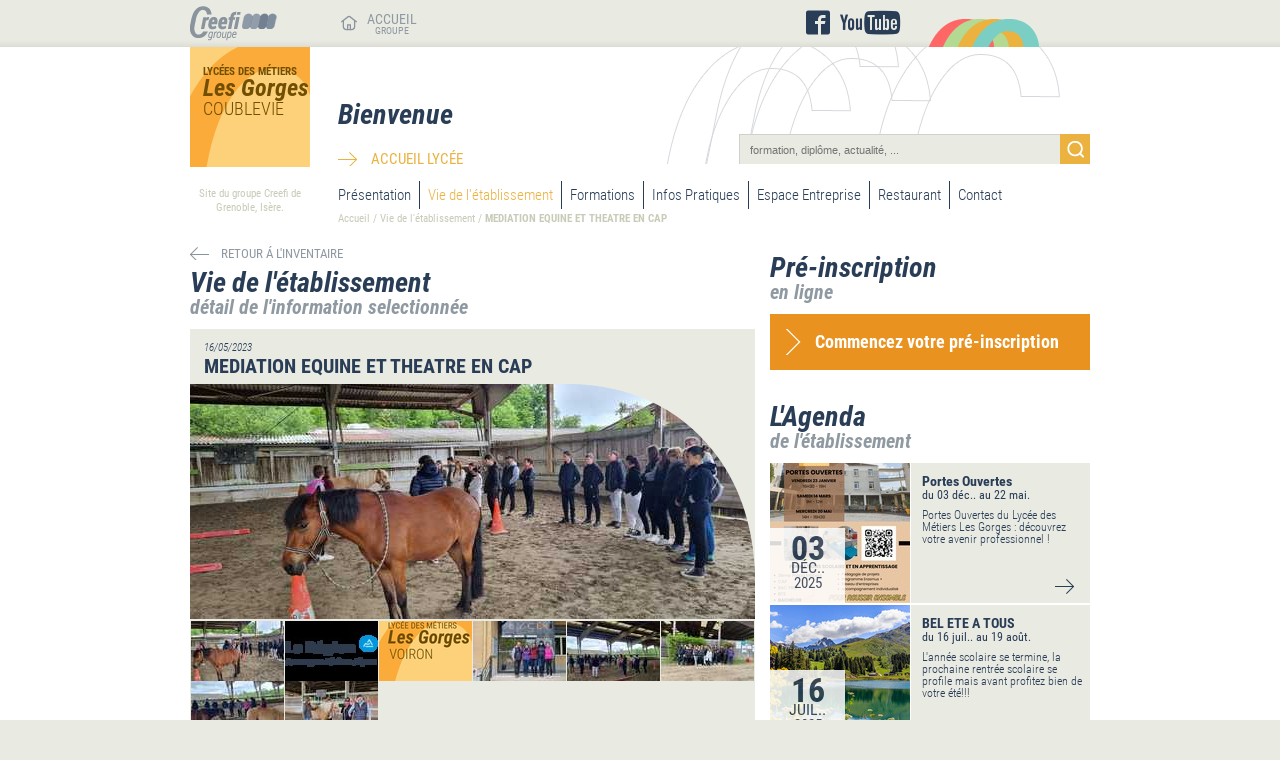

--- FILE ---
content_type: text/html; charset=UTF-8
request_url: https://www.creefi.fr/voiron-les-gorges/vie-etablissement/mediation-equine-et-theatre-en-cap_1023.html
body_size: 49468
content:
<!doctype html>
<html xmlns:fb="http://ogp.me/ns/fb#">
<head>
<title>MEDIATION EQUINE ET THEATRE EN CAP - Coublevie Les Gorges - Groupe Creefi</title>
<base href="https://www.creefi.fr/" />
<meta charset="utf-8">
<meta name="description" content="" />
<meta name="keywords" content="" />
	<meta name="robots" content="all,follow,index" />
<meta name="viewport" content="width=device-width, height=device-height, initial-scale=1.0, maximum-scale=1.0, user-scalable=no">
<!-- Chrome, Firefox OS and Opera -->
<meta name="theme-color" content="#e9eae2">
<!-- Windows Phone -->
<meta name="msapplication-navbutton-color" content="#e9eae2">
<!-- iOS Safari -->
<meta name="apple-mobile-web-app-capable" content="yes">
<meta name="apple-mobile-web-app-status-bar-style" content="black-translucent">
<meta property="og:type" content="website" />
<meta property="og:url" content="https://www.creefi.fr/voiron-les-gorges/vie-etablissement/mediation-equine-et-theatre-en-cap_1023.html" />
<meta property="og:title" content="MEDIATION EQUINE ET THEATRE EN CAP - Coublevie Les Gorges - Groupe Creefi" />
<meta property="og:description" content="" />
<meta property="og:image" content="https://www.creefi.fr/fichiers/actualites/1023/photos/4317_diaporama.jpg" />
<meta property="fb:admins" content="1364785678" />
<link rel="shortcut icon" href="favicon.ico"/>
<link href="css/pixelcreo.min.css?v=2.0.10" rel="stylesheet" type="text/css" />
<link href="css/fonts.min.css?v=2.0.10" rel="stylesheet" type="text/css" />
<link href="css/main.min.css?v=2.0.10" rel="stylesheet" type="text/css" />
<link href="css/banner.min.css?v=2.0.10" rel="stylesheet" type="text/css" />
<link href="css/footer.min.css?v=2.0.10" rel="stylesheet" type="text/css" />
<link href="css/menuMobile.min.css?v=2.0.10" rel="stylesheet" type="text/css" />
<link href="css/msgBox.min.css?v=2.0.10" rel="stylesheet" type="text/css" />
<link href="css/moduleAgenda.min.css?v=2.0.10" rel="stylesheet" type="text/css" />
<link href="css/modulePreinscriptions.css?v=2.0.10" rel="stylesheet" type="text/css" />
<link href="css/icomoon/icomoon.css?v=2.0.10" rel="stylesheet" type="text/css" />
<link rel="stylesheet" type="text/css" href="js/fancybox/jquery.fancybox.min.css?v=2.0.10" media="screen" />
<link rel="canonical" href="https://www.creefi.fr/voiron-les-gorges/vie-etablissement/mediation-equine-et-theatre-en-cap_1023.html"><script type="text/javascript" src="js/jquery-3.3.1.min.js?v=2.0.10"></script>
<script type="text/javascript" src="js/jquery-ui.min.js?v=2.0.10"></script>
<script type="text/javascript" src="js/moduleAgenda.min.js?v=2.0.10"></script>
<script type="text/javascript" src="js/traitementForm.min.js?v=2.0.10"></script>
<script type="text/javascript" src="js/msgBox.min.js?v=2.0.10"></script>
<script type="text/javascript" src="js/footer.min.js?v=2.0.10"></script>
<script type="text/javascript" src="js/main.min.js?v=2.0.10"></script>
<script type="text/javascript" src="js/fancybox/jquery.fancybox.min.js?v=2.0.10"></script>
<script type="text/javascript" src="js/bodyScrollLock/bodyScrollLock.min.js?v=2.0.10"></script>
<!-- FACEBOOK LIKE -->
<script>(function(d, s, id) {
  var js, fjs = d.getElementsByTagName(s)[0];
  if (d.getElementById(id)) return;
  js = d.createElement(s); js.id = id;
  js.src = 'https://connect.facebook.net/fr_FR/sdk.js#xfbml=1&version=v2.12&appId=2078231685752917&autoLogAppEvents=1';
  fjs.parentNode.insertBefore(js, fjs);
}(document, 'script', 'facebook-jssdk'));</script>
<!-- /FACEBOOK LIKE -->
<script>
  (function(i,s,o,g,r,a,m){i['GoogleAnalyticsObject']=r;i[r]=i[r]||function(){
  (i[r].q=i[r].q||[]).push(arguments)},i[r].l=1*new Date();a=s.createElement(o),
  m=s.getElementsByTagName(o)[0];a.async=1;a.src=g;m.parentNode.insertBefore(a,m)
  })(window,document,'script','//www.google-analytics.com/analytics.js','ga');

  ga('create', 'UA-15771009-13', 'auto');
  ga('send', 'pageview');
</script><link href="css/vieEtablissementDetail.min.css?v=2.0.10" rel="stylesheet" type="text/css" />
<link href="css/cssEtablissement3.min.css?v=2.0.10" rel="stylesheet" type="text/css" />
<link href="js/swiper/swiper.min.css?v=2.0.10" rel="stylesheet" type="text/css" />
<script type="text/javascript" src="js/swiper/swiper.min.js?v=2.0.10"></script>
<script src="js/vieEtablissementDetail.min.js?v=2.0.10" type="text/javascript"></script>
<script type="text/javascript">
$(document).ready(function(e) {
	initSwiper();
	$('[data-fancybox]').fancybox(fancyboxDiapoDefaults);
});
</script>
</head>
<body>
<div id="fb-root"></div>
<div id="divWrapper" class="divWrapper">
	<!-- BANNER HOME -->
    <div class="banner" role="banner">
    <div class="bannerTop">
        <div class="bannerTopContent">
			<div class="navMobile">
				<span class="btnOpenCloseMenu" onclick="showHideMobileMenu();">
					<span></span>
					<span></span>
					<span></span>
				</span>
			</div>
            <div class="logoCreefi"><a href="" title="Accueil - Groupe Creefi" class="link"><img src="images/interface/bannerHomeLogoCreefi.png" width="87" height="35" alt="" /></a></div>
            <div class="retourHome">
                <a href="" title="Accueil - Groupe Creefi">
                    <img src="images/interface/bannerHomePictoHome.png" width="16" height="16" alt="" />
                    <div class="texteRetourHome robotoCondensed-regular color-gris1">
                        <span class="font-size-14">ACCUEIL</span>
                        <span class="font-size-10">GROUPE</span>
                    </div>
                </a>
            </div>
			<div class="logosReseauxSociaux">
				<a class="icomoon icon-facebook2" href="https://www.facebook.com/lyceedesmetierslesgorges/" title="Suivez notre établissement sur Facebook" target="_blank"></a>
				<a class="icomoon icon-youtube2" href="https://www.youtube.com/channel/UCoax9DuVaFToSk5Etl8Gj6A" title="Suivez Coublevie Les Gorges sur Youtube" target="_blank"></a>
			</div>			
            <div class="courbesBanner">
				<img src="images/interface/bannerHomeCourbes.png" width="112" height="28" alt="" />
			</div>
		</div>
    </div>
    <div class="bannerMiddle">
        <div class="bannerMiddleContent">
        	<div class="bannerMiddleTop">
                <a class="logo pull-left" href="voiron-les-gorges/" title="Accueil - Coublevie Les Gorges" class="link">
                                        	<div class="logoEtablissement color4">
    <span class="robotoCondensed-bold font-size-11 line-height-10">LYCÉES DES MÉTIERS</span>
    <span class="robotoCondensed-boldItalic font-size-24 line-height-18">Les Gorges<br/></span>
    <span class="robotoCondensed-light font-size-18 line-height-14 margin-top-5">COUBLEVIE</span>
</div>                                    </a>
                <div class="accueil pull-left">
                    <div class="bienvenue robotoCondensed-boldItalic font-size-28 line-height-23 color-blue1">Bienvenue</div>
                    <a href="voiron-les-gorges/" title="Accueil - Coublevie Les Gorges" class="link elementListingHover">
                    	<div class="retourAccueilEtablissement backgroundFlecheEtablissement robotoCondensed-regular font-size-15 line-height-14 color2 divLireSuiteHover">ACCUEIL LYCÉE</div>                    	                    </a>
                </div>
                <div class="formRecherche">
					<form name="formRecherche" action="scripts/recherche.php" onsubmit="return verifRecherche();" method="post">
						<div class="champsRecherche" onclick="focusFormRechercheMobile();">
							<input type="hidden" name="idEtablissement" value="3" /> 
							<button type="button" class="btnRecherche backgroundColor2 backgroundHoverColor4 icomoon icon-search"></button>
							<input type="text" name="recherche" placeholder="formation, diplôme, actualité, ..." class="robotoCondensed-italic color-gris1 font-size-11 line-height-20" value="" />
							<button type="submit" class="backgroundColor2 backgroundHoverColor4"></button>
						</div>
                    </form>
                </div>
            </div>
            <div class="bannerMiddleDroite">
            	<div class="legendeLogo robotoCondensed-regular color-marron1 font-size-11 line-height-14">Site du groupe Creefi de Grenoble, Isère.</div>
                <div class="divMenu">
                    <ul class="menu robotoCondensed-light font-size-15 line-height-16 color-blue1">
                        <li class="backgroundHoverColor2 "><a href="voiron-les-gorges/presentation-etablissement.html" title="Notre présentation - Coublevie Les Gorges" class="link">Présentation</a></li>
                        <li class="backgroundHoverColor2 menuVieEtablissement color2">
                            <a href="voiron-les-gorges/vie-etablissement.html" title="La vie de l'établissement - Coublevie Les Gorges" class="link">Vie de l'établissement</a>
                                                        <ul class="sousMenuVieEtablissement">
                                                                <li class="backgroundHoverColor2 robotoCondensed-light font-size-15 color-blue1"><a href="voiron-les-gorges/vie-etablissement-associations_3.html" title="La vie de l'établissement - Coublevie Les Gorges" class="link">Associations</a></li>
                                									                                	<li class="backgroundHoverColor2 robotoCondensed-light font-size-15 color-blue1"><a href="voiron-les-gorges/vie-etablissement-restaurant_2.html" title="La vie de l'établissement - Coublevie Les Gorges" class="link">Restaurant</a></li>
                                								                                <li class="backgroundHoverColor2 robotoCondensed-light font-size-15 color-blue1"><a href="voiron-les-gorges/vie-etablissement-etablissement_1.html" title="La vie de l'établissement - Coublevie Les Gorges" class="link">Etablissement</a></li>
                            </ul>
                                                    </li>
                        <li class="backgroundHoverColor2 "><a href="voiron-les-gorges/formations.html" title="Nos Formations - Coublevie Les Gorges" class="link">Formations</a></li>
                        <li class="backgroundHoverColor2 "><a href="voiron-les-gorges/infos-pratiques.html" title="Les Infos Pratiques - Coublevie Les Gorges" class="link">Infos Pratiques</a></li>
                        <li class="backgroundHoverColor2 menuEntreprise ">
                            Espace Entreprise
                            <ul class="sousMenuEntreprise">
                                <li class="backgroundHoverColor2 robotoCondensed-light font-size-15 color-blue1"><a href="voiron-les-gorges/taxe-apprentissage.html" title="La taxe d'apprentissage - Coublevie Les Gorges" class="link">Taxe d'apprentissage</a></li>
                                <li class="backgroundHoverColor2 robotoCondensed-light font-size-15 color-blue1"><a href="voiron-les-gorges/stage-alternance.html" title="L'apprentissage, les stages et alternance - Coublevie Les Gorges" class="link">Apprentissage / Stages / Alternance</a></li>
                            </ul>
                        </li>
                        <li class="backgroundHoverColor2 "><a href="voiron-les-gorges/restaurant.html" title="La Restauration - Coublevie Les Gorges" class="link">Restaurant</a></li>                        <li class="backgroundHoverColor2 "><a href="voiron-les-gorges/contact.html" title="Contactez-nous - Coublevie Les Gorges" class="link">Contact</a></li>
                    </ul>
                    <div class="filAriane color-marron1">
                        <a href="voiron-les-gorges/" title="Coublevie Les Gorges - Groupe Creefi">Accueil</a><span>/</span><a href="voiron-les-gorges/vie-etablissement-etablissement_1.html" title="La vie de l'établissement - Coublevie Les Gorges - Groupe Creefi">Vie de l'établissement</a><span>/</span><a href="voiron-les-gorges/vie-etablissement/mediation-equine-et-theatre-en-cap_1023.html" title="MEDIATION EQUINE ET THEATRE EN CAP - Coublevie Les Gorges - Groupe Creefi">MEDIATION EQUINE ET THEATRE EN CAP</a><span>/</span>                    </div>
            	</div>
            </div>   
        </div>
	</div>  
	<ul class="menuMobile">
		<div class="backdropMobile" onclick="showHideMobileMenu();"></div>
		<ul class="menu">
			<li class="navHeader">Lycée Les Gorges</li>						<li class="nav"><a href="voiron-les-gorges/" title="Accueil - Coublevie Les Gorges">Accueil</a></li>
			<li class="nav"><a href="voiron-les-gorges/presentation-etablissement.html" title="Notre présentation - Coublevie Les Gorges">Présentation</a></li>
			<li class="nav noLink  active open">
				<a onclick="showHideSubMenuMobile(this);">Vie de l'établissement</a>
				<ul>
										<li><a href="voiron-les-gorges/vie-etablissement.html" title="La vie de l'établissement - Coublevie Les Gorges">Toute l'info</a></li>
										<li><a href="voiron-les-gorges/vie-etablissement-associations_3.html" title="La vie de l'établissement - Coublevie Les Gorges">Associations</a></li>
																	<li><a href="voiron-les-gorges/vie-etablissement-restaurant_2.html" title="La vie de l'établissement - Coublevie Les Gorges">Restaurant</a></li>
															<li><a href="voiron-les-gorges/vie-etablissement-etablissement_1.html" title="La vie de l'établissement - Coublevie Les Gorges">Etablissement</a></li>
				</ul>
			</li>
			<li class="nav"><a href="voiron-les-gorges/agenda/agenda.html" title="Agenda - Coublevie Les Gorges">Agenda</a></li>
			<li class="nav"><a href="voiron-les-gorges/formations.html" title="Nos Formations - Coublevie Les Gorges">Formations</a></li>
			<li class="nav"><a href="voiron-les-gorges/infos-pratiques.html" title="Les Infos Pratiques - Coublevie Les Gorges">Infos Pratiques</a></li>
			<li class="nav noLink ">
				<a onclick="showHideSubMenuMobile(this);">Espace Entreprise</a>
				<ul>
					<li><a href="voiron-les-gorges/taxe-apprentissage.html" title="La taxe d'apprentissage - Coublevie Les Gorges">Taxe d'apprentissage</a></li>
					<li><a href="voiron-les-gorges/stage-alternance.html" title="L'apprentissage, les stages et alternance - Coublevie Les Gorges">Apprentissage / Stages / Alternance</a></li>
				</ul>
			</li>
			<li class="nav"><a href="voiron-les-gorges/restaurant.html" title="La Restauration - Coublevie Les Gorges">Restaurant</a></li>			<li class="nav"><a href="voiron-les-gorges/contact.html" title="Contactez-nous - Coublevie Les Gorges">Contact</a></li>
			<li class="navHeader">Réseaux sociaux</li>
			<li class="nav icone"><a href="https://www.facebook.com/lyceedesmetierslesgorges/" title="Suivez notre établissement sur Facebook"><i class="icomoon icon-facebook2"></i> Facebook</a></li>
			<li class="nav icone"><a href="https://www.youtube.com/channel/UCoax9DuVaFToSk5Etl8Gj6A" title="Suivez Coublevie Les Gorges sur Youtube"><i class="icomoon icon-youtube"></i> Youtube</a></li>
			<li class="navHeader">Le groupe CREEFI</li>
			<li class="nav"><a href="" title="Accueil - Groupe Creefi">Accueil groupe</a></li>
			<li class="nav etablissement etablissement2"><a href="allevard-le-breda/" title="Allevard Le Bréda"><span>Le Lycée des Métiers</span> Le Breda</a></li>
			<li class="nav etablissement etablissement3"><a href="voiron-les-gorges/" title="Coublevie Les Gorges"><span>Le Lycée des Métiers</span> Les Gorges</a></li>
			<li class="nav etablissement etablissement1"><a href="grenoble-iser-bordier/" title="Grenoble Iser-Bordier"><span>Le Lycée des Métiers</span> ISER-Bordier</a></li>
			<li class="nav etablissement etablissement4"><a href="creefi-formation/" title="Creefi formation"><span>Le Centre de Formation</span> CREEFI-Formation</a></li>
		</ul>
	</ul>      
</div>    <!-- DYNAMIC CONTENT -->
    <div id="divContent" role="main">
    	<div class="vieEtablissement">
            <div class="actualite">
				<div class="retourListing">
                	<a href="voiron-les-gorges/vie-etablissement.html" title="La vie de l'établissement - Coublevie Les Gorges" class="link elementListingHover">
                        <span class="robotoCondensed-regular color-gris1 font-size-13">RETOUR &Aacute; L'INVENTAIRE</span>
                    </a>
				</div>
				<div class="reseauxSociaux">
                    <div class="reseauxSociauxFacebook"><div class="fb-like" data-href="https://www.creefi.fr/voiron-les-gorges/vie-etablissement/mediation-equine-et-theatre-en-cap_1023.html" data-layout="button" data-action="like" data-size="small" data-show-faces="false" data-share="true"></div></div>
                </div>
            	<div class="titrePrincipal robotoCondensed margin-top-7">
                    <div class="color-blue1">Vie de l'établissement</div>
                    <div class="sousTitre color-gris1">détail de l'information selectionnée</div>
                </div>
                <div class="infosActualite">
                	<div class="dateActualite robotoCondensed-lightItalic color-blue1 font-size-11 line-height-16">16/05/2023</div>
					<div class="titreActualite robotoCondensed-bold color-blue1 font-size-20 line-height-16"><h1>MEDIATION EQUINE ET THEATRE EN CAP</h1></div>
					<div class="divDiaporama">
						<div class="conteneurDiaporama swiper">
							<img class="masque" src="images/interface/vieEtablissementDetailPhotosMasque.png" width="184" height="186" alt="" />																					<div class="swiper-container" data-thumbs="gallery">
								<div class="swiper-wrapper">
																			<div class="swiper-slide" data-index="0">
											<img src="images/interface/vieEtablissementDetailPhotosHoverEtablissement3.png" width="565" height="235" alt="" class="hover">
											<div class="photo swiper-lazy" data-background="https://www.creefi.fr/fichiers/actualites/1023/photos/4317_diaporama.jpg">
												<div class="swiper-lazy-preloader"></div>
											</div>
										</div>
																			<div class="swiper-slide" data-index="1">
											<img src="images/interface/vieEtablissementDetailPhotosHoverEtablissement3.png" width="565" height="235" alt="" class="hover">
											<div class="photo swiper-lazy" data-background="https://www.creefi.fr/fichiers/actualites/1023/photos/4331_diaporama.jpg">
												<div class="swiper-lazy-preloader"></div>
											</div>
										</div>
																			<div class="swiper-slide" data-index="2">
											<img src="images/interface/vieEtablissementDetailPhotosHoverEtablissement3.png" width="565" height="235" alt="" class="hover">
											<div class="photo swiper-lazy" data-background="https://www.creefi.fr/fichiers/actualites/1023/photos/4330_diaporama.jpg">
												<div class="swiper-lazy-preloader"></div>
											</div>
										</div>
																			<div class="swiper-slide" data-index="3">
											<img src="images/interface/vieEtablissementDetailPhotosHoverEtablissement3.png" width="565" height="235" alt="" class="hover">
											<div class="photo swiper-lazy" data-background="https://www.creefi.fr/fichiers/actualites/1023/photos/4329_diaporama.jpg">
												<div class="swiper-lazy-preloader"></div>
											</div>
										</div>
																			<div class="swiper-slide" data-index="4">
											<img src="images/interface/vieEtablissementDetailPhotosHoverEtablissement3.png" width="565" height="235" alt="" class="hover">
											<div class="photo swiper-lazy" data-background="https://www.creefi.fr/fichiers/actualites/1023/photos/4328_diaporama.jpg">
												<div class="swiper-lazy-preloader"></div>
											</div>
										</div>
																			<div class="swiper-slide" data-index="5">
											<img src="images/interface/vieEtablissementDetailPhotosHoverEtablissement3.png" width="565" height="235" alt="" class="hover">
											<div class="photo swiper-lazy" data-background="https://www.creefi.fr/fichiers/actualites/1023/photos/4327_diaporama.jpg">
												<div class="swiper-lazy-preloader"></div>
											</div>
										</div>
																			<div class="swiper-slide" data-index="6">
											<img src="images/interface/vieEtablissementDetailPhotosHoverEtablissement3.png" width="565" height="235" alt="" class="hover">
											<div class="photo swiper-lazy" data-background="https://www.creefi.fr/fichiers/actualites/1023/photos/4326_diaporama.jpg">
												<div class="swiper-lazy-preloader"></div>
											</div>
										</div>
																			<div class="swiper-slide" data-index="7">
											<img src="images/interface/vieEtablissementDetailPhotosHoverEtablissement3.png" width="565" height="235" alt="" class="hover">
											<div class="photo swiper-lazy" data-background="https://www.creefi.fr/fichiers/actualites/1023/photos/4325_diaporama.jpg">
												<div class="swiper-lazy-preloader"></div>
											</div>
										</div>
																			<div class="swiper-slide" data-index="8">
											<img src="images/interface/vieEtablissementDetailPhotosHoverEtablissement3.png" width="565" height="235" alt="" class="hover">
											<div class="photo swiper-lazy" data-background="https://www.creefi.fr/fichiers/actualites/1023/photos/4323_diaporama.jpg">
												<div class="swiper-lazy-preloader"></div>
											</div>
										</div>
																			<div class="swiper-slide" data-index="9">
											<img src="images/interface/vieEtablissementDetailPhotosHoverEtablissement3.png" width="565" height="235" alt="" class="hover">
											<div class="photo swiper-lazy" data-background="https://www.creefi.fr/fichiers/actualites/1023/photos/4321_diaporama.jpg">
												<div class="swiper-lazy-preloader"></div>
											</div>
										</div>
																			<div class="swiper-slide" data-index="10">
											<img src="images/interface/vieEtablissementDetailPhotosHoverEtablissement3.png" width="565" height="235" alt="" class="hover">
											<div class="photo swiper-lazy" data-background="https://www.creefi.fr/fichiers/actualites/1023/photos/4320_diaporama.jpg">
												<div class="swiper-lazy-preloader"></div>
											</div>
										</div>
																			<div class="swiper-slide" data-index="11">
											<img src="images/interface/vieEtablissementDetailPhotosHoverEtablissement3.png" width="565" height="235" alt="" class="hover">
											<div class="photo swiper-lazy" data-background="https://www.creefi.fr/fichiers/actualites/1023/photos/4319_diaporama.jpg">
												<div class="swiper-lazy-preloader"></div>
											</div>
										</div>
																			<div class="swiper-slide" data-index="12">
											<img src="images/interface/vieEtablissementDetailPhotosHoverEtablissement3.png" width="565" height="235" alt="" class="hover">
											<div class="photo swiper-lazy" data-background="https://www.creefi.fr/fichiers/actualites/1023/photos/4318_diaporama.jpg">
												<div class="swiper-lazy-preloader"></div>
											</div>
										</div>
																	</div>
								<div class="swiper-pagination"></div>
							</div>
						</div>
						<div class="conteneurListeMini">
							<div class="listeElementsMinis">
																	<a class="elementMini" data-fancybox="gallery" data-index="0" href="https://www.creefi.fr/fichiers/actualites/1023/photos/4317_zoom.jpg" data-caption="">
										<img src="images/interface/generalMiniatureHoverEtablissement3.png" width="93" height="60" alt="" class="miniatureHover" />
										<img src="https://www.creefi.fr/fichiers/actualites/1023/photos/4317_diaporamaMini.jpg" width="93" height="60" alt="" class="miniaturePhoto" />
									</a>
																	<a class="elementMini" data-fancybox="gallery" data-index="1" href="https://www.creefi.fr/fichiers/actualites/1023/photos/4331_zoom.jpg" data-caption="">
										<img src="images/interface/generalMiniatureHoverEtablissement3.png" width="93" height="60" alt="" class="miniatureHover" />
										<img src="https://www.creefi.fr/fichiers/actualites/1023/photos/4331_diaporamaMini.jpg" width="93" height="60" alt="" class="miniaturePhoto" />
									</a>
																	<a class="elementMini" data-fancybox="gallery" data-index="2" href="https://www.creefi.fr/fichiers/actualites/1023/photos/4330_zoom.jpg" data-caption="">
										<img src="images/interface/generalMiniatureHoverEtablissement3.png" width="93" height="60" alt="" class="miniatureHover" />
										<img src="https://www.creefi.fr/fichiers/actualites/1023/photos/4330_diaporamaMini.jpg" width="93" height="60" alt="" class="miniaturePhoto" />
									</a>
																	<a class="elementMini" data-fancybox="gallery" data-index="3" href="https://www.creefi.fr/fichiers/actualites/1023/photos/4329_zoom.jpg" data-caption="">
										<img src="images/interface/generalMiniatureHoverEtablissement3.png" width="93" height="60" alt="" class="miniatureHover" />
										<img src="https://www.creefi.fr/fichiers/actualites/1023/photos/4329_diaporamaMini.jpg" width="93" height="60" alt="" class="miniaturePhoto" />
									</a>
																	<a class="elementMini" data-fancybox="gallery" data-index="4" href="https://www.creefi.fr/fichiers/actualites/1023/photos/4328_zoom.jpg" data-caption="">
										<img src="images/interface/generalMiniatureHoverEtablissement3.png" width="93" height="60" alt="" class="miniatureHover" />
										<img src="https://www.creefi.fr/fichiers/actualites/1023/photos/4328_diaporamaMini.jpg" width="93" height="60" alt="" class="miniaturePhoto" />
									</a>
																	<a class="elementMini" data-fancybox="gallery" data-index="5" href="https://www.creefi.fr/fichiers/actualites/1023/photos/4327_zoom.jpg" data-caption="">
										<img src="images/interface/generalMiniatureHoverEtablissement3.png" width="93" height="60" alt="" class="miniatureHover" />
										<img src="https://www.creefi.fr/fichiers/actualites/1023/photos/4327_diaporamaMini.jpg" width="93" height="60" alt="" class="miniaturePhoto" />
									</a>
																	<a class="elementMini" data-fancybox="gallery" data-index="6" href="https://www.creefi.fr/fichiers/actualites/1023/photos/4326_zoom.jpg" data-caption="">
										<img src="images/interface/generalMiniatureHoverEtablissement3.png" width="93" height="60" alt="" class="miniatureHover" />
										<img src="https://www.creefi.fr/fichiers/actualites/1023/photos/4326_diaporamaMini.jpg" width="93" height="60" alt="" class="miniaturePhoto" />
									</a>
																	<a class="elementMini" data-fancybox="gallery" data-index="7" href="https://www.creefi.fr/fichiers/actualites/1023/photos/4325_zoom.jpg" data-caption="">
										<img src="images/interface/generalMiniatureHoverEtablissement3.png" width="93" height="60" alt="" class="miniatureHover" />
										<img src="https://www.creefi.fr/fichiers/actualites/1023/photos/4325_diaporamaMini.jpg" width="93" height="60" alt="" class="miniaturePhoto" />
									</a>
																	<a class="elementMini hide" data-fancybox="gallery" data-index="8" href="https://www.creefi.fr/fichiers/actualites/1023/photos/4323_zoom.jpg" data-caption="">
										<img src="images/interface/generalMiniatureHoverEtablissement3.png" width="93" height="60" alt="" class="miniatureHover" />
										<img src="https://www.creefi.fr/fichiers/actualites/1023/photos/4323_diaporamaMini.jpg" width="93" height="60" alt="" class="miniaturePhoto" />
									</a>
																	<a class="elementMini hide" data-fancybox="gallery" data-index="9" href="https://www.creefi.fr/fichiers/actualites/1023/photos/4321_zoom.jpg" data-caption="">
										<img src="images/interface/generalMiniatureHoverEtablissement3.png" width="93" height="60" alt="" class="miniatureHover" />
										<img src="https://www.creefi.fr/fichiers/actualites/1023/photos/4321_diaporamaMini.jpg" width="93" height="60" alt="" class="miniaturePhoto" />
									</a>
																	<a class="elementMini hide" data-fancybox="gallery" data-index="10" href="https://www.creefi.fr/fichiers/actualites/1023/photos/4320_zoom.jpg" data-caption="">
										<img src="images/interface/generalMiniatureHoverEtablissement3.png" width="93" height="60" alt="" class="miniatureHover" />
										<img src="https://www.creefi.fr/fichiers/actualites/1023/photos/4320_diaporamaMini.jpg" width="93" height="60" alt="" class="miniaturePhoto" />
									</a>
																	<a class="elementMini hide" data-fancybox="gallery" data-index="11" href="https://www.creefi.fr/fichiers/actualites/1023/photos/4319_zoom.jpg" data-caption="">
										<img src="images/interface/generalMiniatureHoverEtablissement3.png" width="93" height="60" alt="" class="miniatureHover" />
										<img src="https://www.creefi.fr/fichiers/actualites/1023/photos/4319_diaporamaMini.jpg" width="93" height="60" alt="" class="miniaturePhoto" />
									</a>
																	<a class="elementMini hide" data-fancybox="gallery" data-index="12" href="https://www.creefi.fr/fichiers/actualites/1023/photos/4318_zoom.jpg" data-caption="">
										<img src="images/interface/generalMiniatureHoverEtablissement3.png" width="93" height="60" alt="" class="miniatureHover" />
										<img src="https://www.creefi.fr/fichiers/actualites/1023/photos/4318_diaporamaMini.jpg" width="93" height="60" alt="" class="miniaturePhoto" />
									</a>
																							</div>
						</div>
					</div>
                    <div class="descriptionActualite texteHTML robotoCondensed-regular color-blue1"><p>Gr&acirc;ce au th&eacute;&acirc;tre et &agrave; la m&eacute;diation &eacute;quine, les classes de :</p>
<p><a href="https://www.creefi.fr/voiron-les-gorges/formations/cap-epc-cap-equipier-polyvalent-du-commerce_10.html">CAP EPC , CAP &Eacute;quipier Polyvalent du Commerce - Voiron Les Gorges - Groupe Creefi</a>&nbsp; et <a href="https://www.creefi.fr/voiron-les-gorges/formations/cap-epc-app-equipier-polyvalent-du-commerce-apprentissage_9.html">CAP EPC App., &Eacute;quipier Polyvalent du Commerce (Apprentissage) - Voiron Les Gorges - Groupe Creefi</a></p>
<p><a href="https://www.creefi.fr/voiron-les-gorges/formations/cap-psr-production-et-services-en-restaurations_8.html">CAP PSR , Production et Services en Restaurations - Voiron Les Gorges - Groupe Creefi</a>&nbsp;<a href="https://www.creefi.fr/voiron-les-gorges/formations/cap-psr-app-production-et-services-en-restauration-apprentissage_118.html">CAP PSR App., Production et Services en Restauration (Apprentissage) - Voiron Les Gorges - Groupe Creefi</a></p>
<p>&nbsp;vont travailler pendant deux s&eacute;ances sur des outils pour mieux se conna&icirc;tre afin de mieux &ecirc;tre avec les autres, favoriser une bonne communication et surtout prendre confiance en soi pour se pr&eacute;parer aux examens, poursuite d'&eacute;tude en&nbsp;<a href="https://www.creefi.fr/voiron-les-gorges/formations/bac-pro-ma-metiers-de-l-accueil_13.html">BAC Pro MA, M&eacute;tiers de l'Accueil - Voiron Les Gorges - Groupe Creefi</a>&nbsp;<a href="https://www.creefi.fr/voiron-les-gorges/formations/bac-pro-ma-app-metiers-de-l-accueil-apprentissage_206.html">BAC Pro MA App., M&eacute;tiers de l'Accueil (Apprentissage) - Voiron Les Gorges - Groupe Creefi</a> ou encore &ecirc;tre plus sur de soi lors d'un entretien d'embauche.</p>
<p><br />Pendant plus de 4h, vendredi dernier, 12 MAI, les &eacute;l&egrave;ves, enseignants et personnel de vie scolaire&nbsp; ont r&eacute;alis&eacute; des exercices de confiance en soi, confiance aux autres. *</p>
<p>Ils ont du par exemple faire faire un parcours aux chevaux, Izelia et Ninja, les yeux bandes en se laissant guider par un camarade ou un enseignant. Pas facile mais tous ont r&eacute;ussi haut la main. Preuve que lorsqu'on se fait confiance, tout peut devenir plus facile.</p>
<p><br />&nbsp;<a href="https://www.alinebourjal.fr/">Aline Bourjal Equicoach - Naturopathe</a>&nbsp;&eacute;quicoach les a conseill&eacute; et accompagn&eacute; sur ces exercices pendant que Axelle Bourjal,&nbsp; <a href="https://www.instagram.com/axelle.bourjal/">Axelle Bourjal (@axelle.bourjal) &bull; Photos et vid&eacute;os Instagram</a>&nbsp;coach et com&eacute;dienne les accompagnait sur des exercices m&ecirc;lant agilit&eacute;, concentration et prise de parole.</p>
<p><br />Prochaine s&eacute;ance en septembre pour poursuivre le travail, ensemble!!!</p>
<p>Un grand merci &agrave; la <a href="https://www.facebook.com/RegionAuvergneRhoneAlpes/">(20) R&eacute;gion Auvergne-Rh&ocirc;ne-Alpes | Lyon | Facebook</a>&nbsp;pour son soutien financier pour ce projet au service d'un axe fort : STOP AU HARCELEMENT!!!</p>
<p>Rendez-vous en septembre pour la suite de cette belle aventure!!!</p></div>
                                        	<div class="partenariat">
                        	<div class="robotoCondensed-boldItalic color-gris1 font-size-20 line-height-16 margin-bottom-5">En partenariat avec :</div>
                            <div class="logosPartenariat">
                                <img src="images/interface/vieEtablissementDetailPictoRhoneAlpes.png" alt="Rhône-Alpes" />                            </div>
                        </div>
                                                        </div>
            </div>
			<div class="modulePreinscriptions">
	<div class="titrePrincipal robotoCondensed">
		<h2>
			<span class="color-blue1">Pré-inscription</span>
			<span class="sousTitre color-gris1">en ligne</span>
		</h2>
	</div>
    <a href="https://preinscriptions.ecoledirecte.com/?RNE=0381809K" title="Pré-inscriptions en ligne" class="link" target="blank">
        <div class="accesPreinscriptions backgroundColor3">
            <span class="titre robotoCondensed-bold font-size-18 line-height-24">Commencez votre pré-inscription</span>
        </div>
    </a>
</div>
			    <div class="moduleAgenda">
        <div class="titrePrincipal robotoCondensed">
        	                <span class="color-blue1">L'Agenda</span>
                <span class="sousTitre color-gris1">de l'établissement</span>
                    </div>
                    <div class="evenement" onclick="document.location.href='voiron-les-gorges/agenda/portes-ouvertes_1236.html'">
                <div class="photoEvent">
                    <img src="fichiers/actualites/1236/photos/5463_moduleAgenda.jpg" width="140" height="140" alt="" />
                    <div class="dateDebutBkg">
                        <div class="dateDebut color-blue1">
                            <div class="robotoCondensed-bold font-size-34 line-height-20">03</div>
                            <div class="robotoCondensed-regular font-size-16 line-height-20">DÉC..</div>
                            <div class="robotoCondensed-regular font-size-15 line-height-10">2025</div>
                        </div>
                    </div>
                </div>
                <div class="infosEvent color-blue1">
                    <div class="robotoCondensed-bold font-size-14">
                    	<a href="voiron-les-gorges/agenda/portes-ouvertes_1236.html" title="Portes Ouvertes  - Coublevie Les Gorges" class="link">
							                            	Portes Ouvertes                                                     </a>
                    </div>
                    <div class="robotoCondensed-regular font-size-12 line-height-14">du 03 déc.. au 22 mai.</div>
                    <div class="robotoCondensed-light font-size-12 margin-top-7">Portes Ouvertes du Lycée des Métiers Les Gorges : découvrez votre avenir professionnel !

</div>
                    <span class="spanLireSuite robotoCondensed-light font-size-13"></span>
                    <span class="spanVoirDetail robotoCondensed-light font-size-13">VOIR DÉTAIL</span>
                </div>
            </div>
                    <div class="evenement" onclick="document.location.href='voiron-les-gorges/agenda/bel-ete-a-tous_1225.html'">
                <div class="photoEvent">
                    <img src="fichiers/actualites/1225/photos/5412_moduleAgenda.jpg" width="140" height="140" alt="" />
                    <div class="dateDebutBkg">
                        <div class="dateDebut color-blue1">
                            <div class="robotoCondensed-bold font-size-34 line-height-20">16</div>
                            <div class="robotoCondensed-regular font-size-16 line-height-20">JUIL..</div>
                            <div class="robotoCondensed-regular font-size-15 line-height-10">2025</div>
                        </div>
                    </div>
                </div>
                <div class="infosEvent color-blue1">
                    <div class="robotoCondensed-bold font-size-14">
                    	<a href="voiron-les-gorges/agenda/bel-ete-a-tous_1225.html" title="BEL ETE A TOUS - Coublevie Les Gorges" class="link">
							                            	BEL ETE A TOUS                                                    </a>
                    </div>
                    <div class="robotoCondensed-regular font-size-12 line-height-14">du 16 juil.. au 19 août.</div>
                    <div class="robotoCondensed-light font-size-12 margin-top-7">L'année scolaire se termine, la prochaine rentrée scolaire se profile mais avant profitez bien de votre été!!!</div>
                    <span class="spanLireSuite robotoCondensed-light font-size-13"></span>
                    <span class="spanVoirDetail robotoCondensed-light font-size-13">VOIR DÉTAIL</span>
                </div>
            </div>
                    <div class="evenement" onclick="document.location.href='voiron-les-gorges/agenda/reussite-aux-examens_1224.html'">
                <div class="photoEvent">
                    <img src="fichiers/actualites/1224/photos/5407_moduleAgenda.jpg" width="140" height="140" alt="" />
                    <div class="dateDebutBkg">
                        <div class="dateDebut color-blue1">
                            <div class="robotoCondensed-bold font-size-34 line-height-20">15</div>
                            <div class="robotoCondensed-regular font-size-16 line-height-20">JUIL..</div>
                            <div class="robotoCondensed-regular font-size-15 line-height-10">2025</div>
                        </div>
                    </div>
                </div>
                <div class="infosEvent color-blue1">
                    <div class="robotoCondensed-bold font-size-14">
                    	<a href="voiron-les-gorges/agenda/reussite-aux-examens_1224.html" title="REUSSITE AUX EXAMENS - Coublevie Les Gorges" class="link">
							                            	REUSSITE AUX EXAMENS                                                    </a>
                    </div>
                    <div class="robotoCondensed-regular font-size-12 line-height-14">le 15 juil..</div>
                    <div class="robotoCondensed-light font-size-12 margin-top-7">94% de réussite aux examens pour l’ensemble de l’établissement dont 74% de mentions </div>
                    <span class="spanLireSuite robotoCondensed-light font-size-13"></span>
                    <span class="spanVoirDetail robotoCondensed-light font-size-13">VOIR DÉTAIL</span>
                </div>
            </div>
                <a href="voiron-les-gorges/agenda/agenda.html" title="Agenda - Coublevie Les Gorges" class="link elementListingHover">
            <span class="accesAgenda color-blue1 robotoCondensed-regular font-size-13 divLireSuiteHover">ACC&Egrave;S &Agrave; L'AGENDA</span>
        </a>
    </div>
    	</div>
    </div>
    <!-- /DYNAMIC CONTENT -->
	<div class="divSpacerFooter"></div>
</div>
<div class="divFooter" role="contentinfo">
	<!-- FOOTER HOME -->
	<div class="divFooterContent">
	<div class="divFooterGauche">
        <div class="menuFooter">
            <span class="robotoCondensed-lightItalic font-size-10 line-height-16 color-blue1">accès :</span>
            <ul class="menu robotoCondensed-light font-size-12 color-blue1">
                <li class="backgroundHoverColor2"><a href="voiron-les-gorges/presentation-etablissement.html" title="Notre présentation - Coublevie Les Gorges" class="link">Présentation</a></li>
                <li class="backgroundHoverColor2"><a href="voiron-les-gorges/vie-etablissement.html" title="La vie de l'établissement - Coublevie Les Gorges" class="link">Vie de l'établissement</a></li>
                <li class="backgroundHoverColor2"><a href="voiron-les-gorges/formations.html" title="Nos Formations - Coublevie Les Gorges" class="link">Formations</a></li>
                <li class="backgroundHoverColor2"><a href="voiron-les-gorges/infos-pratiques.html" title="Les Infos Pratiques - Coublevie Les Gorges" class="link">Infos Pratiques</a></li>
                <li class="backgroundHoverColor2"><a href="voiron-les-gorges/taxe-apprentissage.html" title="La taxe d'apprentissage - Coublevie Les Gorges" class="link">Taxe d'apprentissage</a></li>
                <li class="backgroundHoverColor2"><a href="voiron-les-gorges/stage-alternance.html" title="L'apprentissage, les stages et alternance - Coublevie Les Gorges" class="link">Apprentissage / Stages / Alternance</a></li>
				<li class="backgroundHoverColor2"><a href="voiron-les-gorges/restaurant.html" title="La Restauration - Coublevie Les Gorges" class="link">Restaurant d'application</a></li>                <li class="backgroundHoverColor2"><a href="voiron-les-gorges/contact.html" title="Contactez-nous - Coublevie Les Gorges" class="link">Contact</a></li>
            </ul>
        </div>
        <div class="retourHome">
            <a href="" title="Accueil - Groupe Creefi" class="link">
                <img src="images/interface/footerHomePictoHome.png" width="16" height="16" alt="" />
                <span class="robotoCondensed-regular color-gris1 font-size-14 line-height-20">ACCUEIL</span>
            </a>
        </div>
        <div class="logoCreefi">
        	<a href="" title="Accueil - Groupe Creefi" class="link"><img src="images/interface/footerHomeLogoCreefi.png" width="91" height="89" alt="" /></a>
        </div>
    </div>
    <div class="divFooterMiddle">
    	            <div class="robotoCondensed-boldItalic color-gris1 font-size-24 line-height-27">...à la Une !</div>
            <div class="actualite derniereActuGroupe elementListingHover" onClick="window.location.href='voiron-les-gorges/vie-etablissement/skions-ensemble_1244.html'">
                <img src="fichiers/actualites/1244/photos/5494_photoFooter.jpg" width="100" height="100" alt="" />
                <div class="infosActu">
                    <div class="dateActu robotoCondensed-lightItalic color-blue1 font-size-10">15/01/2026</div>
                    <div class="titreActu robotoCondensed-bold color-blue1 font-size-18 line-height-16">
                        <a class="link linkActu" href="voiron-les-gorges/vie-etablissement/skions-ensemble_1244.html" title="Skions ensemble - Coublevie Les Gorges">
							Skions ensemble                        </a>
                    </div>
                    <div class="descriptionActu robotoCondensed-regular color-blue1 font-size-11 line-height-11">Skions ensemble : un projet d’activités de pleine nature qui fait vibrer les lycéens</div>
                    <span class="divLireSuite divLireSuiteHover robotoCondensed-regular color-blue1 font-size-13">LIRE LA SUITE</span>
                </div>
            </div>
            <div class="reseauxSociauxFacebook">
				                <div class="fb-like" data-href="https://www.creefi.fr/voiron-les-gorges/vie-etablissement/skions-ensemble_1244.html" data-layout="button" data-action="like" data-size="small" data-show-faces="false" data-share="true"></div>
            </div>
                <div class="infosCreefi color-blue1">
            <span class="robotoCondensed-bold font-size-11 line-height-14">
            	Le Groupe CREEFI propose un large choix de formations continues et/ou en alternance.<br/>
                En fonction de la formation, les enseignements sont dispensés soit par CREEFI-Formation,<br/>
                notre centre de formation professionnelle (partenaire du CFA Créap et d’ACTIFORMATION),<br/>
                soit par l’un des lycées d'enseignement privé sous contrat avec l'état, à savoir :
            </span>
            <span class="colorHover2 robotoCondensed-regular font-size-11 line-height-14 margin-top-5"><a href="allevard-le-breda/" title="Allevard Le Bréda" class="link">Le lycée des Métiers, Le Breda à Allevard les Bains (Isère)</a></span>
            <span class="colorHover2 robotoCondensed-regular font-size-11 line-height-14"><a href="voiron-les-gorges/" title="Coublevie Les Gorges" class="link">Le lycée des Métiers, Les Gorges à Coublevie (Isère)</a></span>
            <span class="colorHover2 robotoCondensed-regular font-size-11 line-height-14"><a href="grenoble-iser-bordier/" title="Grenoble Iser-Bordier" class="link">Le lycée des Métiers, ISER-Bordier à Grenoble (Isère)</a></span>
            <span class="colorHover2 robotoCondensed-regular font-size-11 line-height-14"><a href="creefi-formation/" title="Creefi formation" class="link">Le Centre de Formation, CREEFI-Formation à Grenoble (Isère)</a></span>
        </div>
    </div>
    <div class="divFooterDroite">
    	    <a href="voiron-les-gorges/restaurant.html" title="La Restauration - Coublevie Les Gorges" class="link">
        <div class="restaurantApplication restaurantEtablissementFooter">
        	<img src="images/interface/footerRestaurantFleche.png" width="30" height="58" alt="" />
            <div class="intituleRestaurant">
                <span class="robotoCondensed-boldItalic font-size-28 line-height-23">La Restauration</span>
                <span class="robotoCondensed-regular font-size-21 line-height-17">"Le Jardin des Saveurs"</span>
                <span class="robotoCondensed-regular font-size-13 margin-top-5">PLUS D'INFOS</span>
            </div>
        </div>
    </a>
<div class="divInfosEtablissements" itemscope itemtype="http://data-vocabulary.org/Organization">
    <div class="infosEtablissements robotoCondensed-regular font-size-11 color3">
        <div class="nomEtablissement robotoCondensed-boldItalic font-size-24 color4" itemprop="name">Les Gorges</div>
        <div class="robotoCondensed-bold">LYCÉE DES MÉTIERS,</div>
        <div>Privé sous contrat</div>
        <span itemprop="address" itemscope itemtype="http://data-vocabulary.org/Address">
            <div class="margin-top-5"><span itemprop="street-address">92, Allée du Séquoïa</span></div>
            <div><span itemprop="postal-code">38500</span> <span itemprop="locality">COUBLEVIE</span></div>
        </span>
        <div>Tél. <span itemprop="telephone">04 76 05 03 83</span></div>
        <div>Fax : <span itemprop="faxNumber">04 76 65 98 47</span></div>
    </div>
</div>
<a href="https://www.facebook.com/lyceedesmetierslesgorges/" title="Suivez notre établissement sur Facebook" class="link">
    <div class="btnFacebook robotoCondensed-light font-size-18">
    	<img src="images/interface/footerBtnFacebookFleche.png" width="12" height="27" alt="" /> Suivez-nous <span class="robotoCondensed-bold">sur Facebook</span>
    </div>
</a>
<a href="https://www.youtube.com/channel/UCoax9DuVaFToSk5Etl8Gj6A" title="Suivez  sur Youtube" class="link">
    <div class="btnYoutube robotoCondensed-light font-size-18">
    	<img src="images/interface/footerBtnFacebookFleche.png" width="12" height="27" alt="" /> Suivez le groupe <span class="robotoCondensed-bold">sur Youtube</span>
		<i class="icomoon icon-youtube2"></i>
    </div>
</a>
        <div class="logos">
			                        <a href="https://www.auvergnerhonealpes.fr/" title="Région Rhône-alpes" target="_blank" class="logoRhonesAlpes"><img src="images/interface/footerHomeLogoRegion.png" width="108" height="34" alt="" /></a>
            <a href="http://www.education.gouv.fr/" title="Ministère de l'Éducation nationale, de l'Enseignement supérieur et de la Recherche" target="_blank"><img src="images/interface/footerHomeLogoAcademie.png" width="101" height="48" alt="" /></a>        </div>
    </div>
    <div class="divFooterBottom">
    	<div class="mentionsLegales colorHover2 robotoCondensed-regular font-size-10 line-height-16 color-blue1"><a href="pdf/mentions-legales.pdf" title="Mentions légales" class="link" target="_blank">Mentions Légales - Conditions Générales d’utilisation</a></div>
        <div class="copyright robotoCondensed-regular font-size-10 line-height-16 color-blue1">
			<span>Copyright 2014 - 2026 Tous droits réservés</span>
			<a class="colorHover2" href="https://www.o2-softwares.fr" title="O2 Software, éditeur logiciel promotion immobilière et gestion commerciale" class="link" target="_blank">Powered by O² Software</a>
			<a class="colorHover2" href="https://www.pixelcreo.fr" title="PixelCréo, agence web grenoble, création sites internet, applications web" class="link" target="_blank">Designed by PixelCréo</a>
		</div>
    </div> 
</div></div>
</body>
</html>

--- FILE ---
content_type: text/css
request_url: https://www.creefi.fr/css/pixelcreo.min.css?v=2.0.10
body_size: 4484
content:
a:active,a:focus,a:hover{outline:0!important}btn:active,btn:focus,btn:hover{outline:0!important}:focus{outline:0!important}body,html{margin:0;padding:0;height:100%;width:100%}body{background-color:#fff}img{border:none}input[type=text]:focus{outline:0}h1,h2,h3,h4,h5,h6{margin:0;display:inline;font-weight:inherit;font-size:inherit;font-style:inherit}.clearBoth{clear:both}.pull-left{float:left}.pull-right{float:right}.txt-align-center{text-align:center}.txt-align-left{text-align:left}.txt-align-right{text-align:right}.txt-align-justify{text-align:justify}.txt-decoration-none{text-decoration:none}.txt-super{vertical-align:super;line-height:2px}.noPadding{padding:0}.noMargin{margin:0}.overFlowAuto{overflow:auto}.margin-top-5{margin-top:5px}.margin-top-7{margin-top:7px}.margin-top-10{margin-top:10px}.margin-top-15{margin-top:15px}.margin-top-20{margin-top:20px}.margin-top-25{margin-top:25px}.margin-top-30{margin-top:30px}.margin-top-35{margin-top:35px}.margin-top-40{margin-top:40px}.margin-bottom-5{margin-bottom:5px}.margin-bottom-7{margin-bottom:7px}.margin-bottom-10{margin-bottom:10px}.margin-bottom-15{margin-bottom:15px}.margin-bottom-20{margin-bottom:20px}.margin-bottom-25{margin-bottom:25px}.margin-bottom-30{margin-bottom:30px}.margin-bottom-35{margin-bottom:35px}.margin-bottom-40{margin-bottom:40px}.margin-left-5{margin-left:5px}.margin-left-7{margin-left:7px}.margin-left-10{margin-left:10px}.margin-left-15{margin-left:15px}.margin-left-20{margin-left:20px}.margin-left-25{margin-left:25px}.margin-left-30{margin-left:30px}.margin-left-35{margin-left:35px}.margin-left-40{margin-left:40px}.margin-right-5{margin-right:5px}.margin-right-7{margin-right:7px}.margin-right-10{margin-right:10px}.margin-right-15{margin-right:15px}.margin-right-20{margin-right:20px}.margin-right-25{margin-right:25px}.margin-right-30{margin-right:30px}.margin-right-35{margin-right:35px}.margin-right-40{margin-right:40px}.padding-top-1{padding-top:1px}.padding-top-3{padding-top:3px}.padding-top-4{padding-top:4px}.padding-top-5{padding-top:5px}.padding-top-7{padding-top:7px}.padding-top-10{padding-top:10px}.padding-top-15{padding-top:15px}.padding-top-20{padding-top:20px}.padding-top-25{padding-top:25px}.padding-top-30{padding-top:30px}.padding-top-35{padding-top:35px}.padding-top-40{padding-top:40px}.padding-bottom-5{padding-bottom:5px}.padding-bottom-7{padding-bottom:7px}.padding-bottom-10{padding-bottom:10px}.padding-bottom-15{padding-bottom:15px}.padding-bottom-20{padding-bottom:20px}.padding-bottom-25{padding-bottom:25px}.padding-bottom-30{padding-bottom:30px}.padding-bottom-35{padding-bottom:35px}.padding-bottom-40{padding-bottom:40px}.padding-left-5{padding-left:5px}.padding-left-7{padding-left:7px}.padding-left-10{padding-left:10px}.padding-left-15{padding-left:15px}.padding-left-20{padding-left:20px}.padding-left-25{padding-left:25px}.padding-left-30{padding-left:30px}.padding-left-35{padding-left:35px}.padding-left-40{padding-left:40px}.padding-right-5{padding-right:5px}.padding-right-7{padding-right:7px}.padding-right-10{padding-right:10px}.padding-right-15{padding-right:15px}.padding-right-20{padding-right:20px}.padding-right-25{padding-right:25px}.padding-right-30{padding-right:30px}.padding-right-35{padding-right:35px}.padding-right-40{padding-right:40px}.line-height-5{line-height:5px!important}.line-height-7{line-height:7px!important}.line-height-10{line-height:10px!important}.line-height-11{line-height:11px!important}.line-height-12{line-height:12px!important}.line-height-13{line-height:13px!important}.line-height-14{line-height:14px!important}.line-height-15{line-height:15px!important}.line-height-16{line-height:16px!important}.line-height-17{line-height:17px!important}.line-height-18{line-height:18px!important}.line-height-20{line-height:20px!important}.line-height-21{line-height:21px!important}.line-height-22{line-height:22px!important}.line-height-23{line-height:23px!important}.line-height-24{line-height:24px!important}.line-height-25{line-height:25px!important}.line-height-30{line-height:30px!important}.line-height-35{line-height:35px!important}.line-height-40{line-height:40px!important}.line-height-42{line-height:42px!important}.line-height-45{line-height:45px!important}.line-height-50{line-height:50px!important}.vspace-5{height:5px;width:100%}.vspace-10{height:10px;width:100%}.vspace-15{height:15px;width:100%}.vspace-20{height:20px;width:100%}.vspace-25{height:25px;width:100%}.vspace-30{height:30px;width:100%}

--- FILE ---
content_type: text/css
request_url: https://www.creefi.fr/css/fonts.min.css?v=2.0.10
body_size: 3627
content:
@font-face{font-family:'Roboto Condensed';font-style:normal;font-weight:300;src:local('Roboto Condensed Light'),local('RobotoCondensed-Light'),url(../fonts/RobotoCondensed-Light.ttf) format('truetype')}@font-face{font-family:'Roboto Condensed';font-style:normal;font-weight:400;src:local('Roboto Condensed'),local('RobotoCondensed-Regular'),url(../fonts/RobotoCondensed-Regular.ttf) format('truetype')}@font-face{font-family:'Roboto Condensed';font-style:normal;font-weight:700;src:local('Roboto Condensed Bold'),local('RobotoCondensed-Bold'),url(../fonts/RobotoCondensed-Bold.ttf) format('truetype')}@font-face{font-family:'Roboto Condensed';font-style:italic;font-weight:300;src:local('Roboto Condensed Light Italic'),local('RobotoCondensed-LightItalic'),url(../fonts/RobotoCondensed-LightItalic.ttf) format('truetype')}@font-face{font-family:'Roboto Condensed';font-style:italic;font-weight:400;src:local('Roboto Condensed Italic'),local('RobotoCondensed-Italic'),url(../fonts/RobotoCondensed-Italic.ttf) format('truetype')}@font-face{font-family:'Roboto Condensed';font-style:italic;font-weight:700;src:local('Roboto Condensed Italic'),local('RobotoCondensed-BoldItalic'),url(../fonts/RobotoCondensed-BoldItalic.ttf) format('truetype')}.arial{font-family:Arial,Helvetica,sans-serif}.robotoCondensed-light{font-family:'Roboto Condensed',sans-serif;font-weight:300;font-style:normal}.robotoCondensed,.robotoCondensed-regular{font-family:'Roboto Condensed',sans-serif;font-weight:400;font-style:normal}.robotoCondensed-bold{font-family:'Roboto Condensed',sans-serif;font-weight:700;font-style:normal}.robotoCondensed-lightItalic{font-family:'Roboto Condensed',sans-serif;font-weight:300;font-style:italic}.robotoCondensed-regularItalic{font-family:'Roboto Condensed',sans-serif;font-weight:400;font-style:italic}.robotoCondensed-boldItalic{font-family:'Roboto Condensed',sans-serif;font-weight:700;font-style:italic}.font-size-9{font-size:9px;line-height:9px}.font-size-10{font-size:10px;line-height:10px}.font-size-11{font-size:11px;line-height:11px}.font-size-12{font-size:12px;line-height:12px}.font-size-13{font-size:13px;line-height:13px}.font-size-14{font-size:14px;line-height:14px}.font-size-15{font-size:15px;line-height:15px}.font-size-16{font-size:16px;line-height:16px}.font-size-17{font-size:17px;line-height:17px}.font-size-18{font-size:18px;line-height:18px}.font-size-19{font-size:19px;line-height:19px}.font-size-20{font-size:20px;line-height:20px}.font-size-21{font-size:21px;line-height:21px}.font-size-22{font-size:22px;line-height:22px}.font-size-23{font-size:23px;line-height:23px}.font-size-24{font-size:24px;line-height:24px}.font-size-25{font-size:25px;line-height:25px}.font-size-26{font-size:26px;line-height:26px}.font-size-26{font-size:27px;line-height:27px}.font-size-28{font-size:28px;line-height:28px}.font-size-29{font-size:29px;line-height:29px}.font-size-30{font-size:30px;line-height:30px}.font-size-31{font-size:31px;line-height:31px}.font-size-32{font-size:32px;line-height:32px}.font-size-33{font-size:33px;line-height:33px}.font-size-34{font-size:34px;line-height:34px}.font-size-35{font-size:35px;line-height:35px}.font-size-36{font-size:36px;line-height:36px}.font-size-37{font-size:37px;line-height:37px}.font-size-38{font-size:38px;line-height:38px}.font-size-39{font-size:39px;line-height:39px}.font-size-40{font-size:40px;line-height:40px}.font-size-45{font-size:45px;line-height:45px}.font-size-48{font-size:48px;line-height:48px}.font-style-italic{font-style:italic}.font-weight-normal{font-weight:400}.font-weight-bold{font-weight:700}.font-weight-ultrabold{font-weight:bolder}

--- FILE ---
content_type: text/css
request_url: https://www.creefi.fr/css/main.min.css?v=2.0.10
body_size: 4266
content:
body{background-color:#e9eae2}.link{color:inherit;text-decoration:inherit}.color-white{color:#fff}.color-blue1{color:#293d56}.color-marron1{color:#c9cbb8}.color-gris1{color:#8f99a1}.color-gris2{color:#404040!important}input:-webkit-autofill{-webkit-box-shadow:0 0 0 1000px #fff inset}.nav.noLink,a[href],button,div[onclick],span[onclick]{-webkit-tap-highlight-color:rgba(41,61,86,.4)}#divWrapper{min-height:100%;height:auto!important;height:100%;margin:0 auto -450px;vertical-align:bottom;min-width:1000px;background-color:#fff}.divWrapperHome{margin:0 auto -190px!important}#divContent{min-height:100%!important;vertical-align:bottom;width:100%;margin:0 auto}.divCenterContent{width:1000px;position:relative;margin:0 auto;overflow:hidden}.divSpacerFooter{height:500px;clear:both}.divSpacerFooterHome{height:190px}.divFooter{text-align:center;width:100%;height:450px;bottom:0;min-width:1000px;position:relative;background-color:#e9eae2;margin-top:50px}.divFooterHome{text-align:center;width:100%;height:190px;bottom:0;min-width:1000px;position:relative}.titrePrincipal{font-size:28px;line-height:28px;font-style:italic;font-weight:700;margin-bottom:12px;display:block;position:relative}.colonneMilieu .dataDock{position:relative;left:-7px;top:-7px}.titrePrincipal span{display:block}.titrePrincipal .sousTitre{font-size:20px;line-height:20px}.texteHTML img{max-width:100%;height:auto}.texteHTML embed,.texteHTML iframe,.texteHTML video{max-width:100%}.texteHTML ul>li+li{margin-top:.25em}.texteHTML ul li{padding-left:0!important}.texteHTML p:first-child{margin-top:0}.texteHTML p:last-child{margin-bottom:0}.texteHTML a{color:#293d56}.texteHTML a:hover{color:#89939c}.pagination{padding:0;margin:0;list-style-type:none;cursor:default;font-size:0;text-align:right;margin-top:16px;float:right}.pagination>.page{margin-left:1px;display:inline-block;cursor:pointer;text-align:center;font-size:16px;line-height:24px;vertical-align:bottom}.pagination>.page span{display:block;height:24px;width:24px;line-height:24px;border-left:1px solid #c6c7c0;border-top:1px solid #c6c7c0;background-color:#e9eae2;-webkit-transition:.3s;-moz-transition:.3s;-ms-transition:.3s;-o-transition:.3s;transition:.3s}.pagination>.page.active span,.pagination>.page:hover span{background-color:#293d56;border-color:#293d56;color:#fff}.pagination>.page.active span{background-color:#696969;border-color:#696969}.pagination>.page.active{cursor:default}.pagination>.page>a{text-decoration:none;color:inherit;display:block}.pagination>.page.suivante span{background-image:url(../images/interface/homeListingPictoPageSuivante.png);background-position:10px 5px;background-repeat:no-repeat;background-color:#89939c;border-color:#89939c}.pagination>.page.suivante:hover span{background-color:#293d56;border-color:#293d56}.pagination>.page.precedente span{background-image:url(../images/interface/homeListingPictoPagePrecedente.png);background-position:7px 5px;background-repeat:no-repeat;background-color:#89939c;border-color:#89939c}.pagination>.page.precedente:hover span{background-color:#293d56;border-color:#293d56}.swiper-lazy-preloader{border-color:#293d56!important;border-top-color:transparent!important}br.noDesk{display:none}@media (max-width:1000px){body{background-color:#fff}br.noDesk{display:inline}#divWrapper{min-width:100%;margin-bottom:-240px!important}#divWrapper.divWrapperHome{margin-bottom:-115px!important}#divContent{padding:1em .5em;padding-top:calc(45px + 1em);box-sizing:border-box}.divCenterContent{width:100%;box-sizing:border-box;padding:.5em}.divSpacerFooterHome{height:115px}.divSpacerFooter{height:240px}.divFooterHome{min-width:100%;bottom:inherit;height:115px}.divFooter{min-width:100%;bottom:inherit;padding:.5em;box-sizing:border-box;box-shadow:inset 0 1px 10px rgba(0,0,0,.1);margin:0;height:240px}.texteHTML *{font-size:inherit!important}.texteHTML p{margin:.5em 0;padding-left:0!important}.texteHTML ul{margin:.5em 0;padding-left:20px}.pagination{margin:20px 0;display:flex;flex-direction:row;justify-content:center;flex-wrap:wrap}.pagination>.page{line-height:34px;margin:2px}.pagination>.page span{width:34px;height:34px;line-height:34px}.pagination>.page.suivante span{background-position:center}.pagination>.page.precedente span{background-position:center}}

--- FILE ---
content_type: text/css
request_url: https://www.creefi.fr/css/banner.min.css?v=2.0.10
body_size: 9938
content:
.banner{width:100%;position:relative;z-index:100}.banner .bannerTop{position:relative;height:47px;background-image:url(../images/interface/bannerHomeTopBkg.png);background-repeat:repeat-x;background-position:top left;z-index:1}.banner .bannerTop .bannerTopContent{width:1000px;height:47px;margin:auto;position:relative;overflow:hidden}.banner .bannerTop .bannerTopContent .logoCreefi{margin-left:50px;margin-top:6px;float:left}.banner .bannerTop .bannerTopContent .retourHome{margin-left:64px;margin-top:15px;float:left}.banner .bannerTop .bannerTopContent .retourHome img{float:left}.banner .bannerTop .bannerTopContent .retourHome .texteRetourHome{float:left;text-align:center;margin-top:-3px;padding-left:10px}.banner .bannerTop .bannerTopContent .retourHome .texteRetourHome span{display:block}.banner .bannerTop .bannerTopContent .logosReseauxSociaux{position:absolute;font-size:28px;top:0;right:230px;height:45px}.banner .bannerTop .bannerTopContent .logosReseauxSociaux>a,.banner .bannerTop .bannerTopContent .logosReseauxSociaux>a:visited{float:left;margin-right:10px;margin-top:11px;font-size:24px;color:#293d56;text-decoration:none;transition:.2s}.banner .bannerTop .bannerTopContent .courbesBanner{position:absolute;bottom:0;left:788px}.banner .bannerTop .bannerTopContent .courbesBanner>img{vertical-align:top}.banner .bannerMiddle .bannerMiddleContent{width:1000px;margin:auto}.banner .bannerMiddle .bannerMiddleContent .bannerMiddleTop{position:relative;overflow:hidden;display:block;height:120px}.banner .bannerMiddle .bannerMiddleContent .logoEtablissement{float:left;width:107px;height:100px;margin-left:50px;background-repeat:no-repeat;background-position:top left;padding-top:20px;padding-left:13px}.banner .bannerMiddle .bannerMiddleContent .logoEtablissement span{display:block;margin-bottom:2px}.banner .bannerMiddle .bannerMiddleContent .bienvenue{display:inline-block;margin-left:28px;margin-top:56px}.banner .bannerMiddle .bannerMiddleContent .retourAccueilEtablissement{background-repeat:no-repeat;background-position:top left;margin-top:24px;margin-left:28px;padding-left:33px;-webkit-transition:background-position .3s;-moz-transition:background-position .3s;-ms-transition:background-position .3s;-o-transition:background-position .3s;transition:background-position .3s}.banner .bannerMiddle .bannerMiddleContent .formRecherche{float:right;margin-right:50px;padding-top:87px;padding-left:72px;background-image:url(../images/interface/bannerHomeBotContentBkg.png);background-repeat:no-repeat;background-position:-16px -56px;display:inline-block}.banner .bannerMiddle .bannerMiddleContent .formRecherche .champsRecherche{position:relative;overflow:hidden;display:flex;flex-direction:row}.banner .bannerMiddle .bannerMiddleContent .formRecherche form .btnRecherche{display:none}.banner .bannerMiddle .bannerMiddleContent .formRecherche form input{margin:0;background-color:#e9eae2;height:29px;width:300px;float:left;padding:0 10px;border-top:1px solid #d0d0cc;border-left:1px solid #d0d0cc;border-right:none;border-bottom:none}.banner .bannerMiddle .bannerMiddleContent .formRecherche form button[type=submit]{height:30px;width:30px;background-image:url(../images/interface/headerRechercheSubmitBkg.png);background-repeat:no-repeat;background-position:top left;border:none;float:left;cursor:pointer;transition:.2s}.banner .bannerMiddle .bannerMiddleContent .bannerMiddleDroite{position:relative;display:block;height:69px}.banner .bannerMiddle .bannerMiddleContent .legendeLogo{width:120px;text-align:center;padding-top:20px;float:left;margin-bottom:4px;margin-left:50px}.banner .bannerMiddle .bannerMiddleContent .divMenu{margin-left:20px;float:left}.banner .bannerMiddle .bannerMiddleContent .divMenu .menu{margin:0;padding:0;list-style:none;float:left;margin-top:14px}.banner .bannerMiddle .bannerMiddleContent .divMenu .menu>li{border-right:#293d56 1px solid;float:left;padding:6px 0;cursor:pointer;-webkit-transition:color .3s,background-color .3s;-moz-transition:color .3s,background-color .3s;-ms-transition:color .3s,background-color .3s;-o-transition:color .3s,background-color .3s;transition:color .3s,background-color .3s}.banner .bannerMiddle .bannerMiddleContent .divMenu .menu li:hover{color:#fff}.banner .bannerMiddle .bannerMiddleContent .divMenu .menu li:last-child{border:none}.banner .bannerMiddle .bannerMiddleContent .divMenu .menu li a{padding:6px 8px}.banner .bannerMiddle .bannerMiddleContent .divMenu .menu .menuEntreprise{position:relative;padding:6px 8px}.banner .bannerMiddle .bannerMiddleContent .divMenu .menu .menuEntreprise .sousMenuEntreprise{display:none;background-color:transparent;list-style:none;position:absolute}.banner .bannerMiddle .bannerMiddleContent .divMenu .menu .menuEntreprise:hover .sousMenuEntreprise{margin:0;padding:0;display:inline-block;top:28px;left:0;margin-left:-50%;padding-top:2px}.banner .bannerMiddle .bannerMiddleContent .divMenu .menu .menuEntreprise .sousMenuEntreprise li{clear:both;min-width:190px;height:35px;line-height:35px;text-align:center;background-color:#e9eae2;border:none;margin-bottom:1px;box-sizing:border-box;padding:0 10px;white-space:nowrap}.banner .bannerMiddle .bannerMiddleContent .divMenu .menu .menuEntreprise .sousMenuEntreprise li a{display:block;padding:0;width:100%;height:100%}.banner .bannerMiddle .bannerMiddleContent .divMenu .menu .menuVieEtablissement{position:relative}.banner .bannerMiddle .bannerMiddleContent .divMenu .menu .menuVieEtablissement .sousMenuVieEtablissement{display:none;background-color:transparent;list-style:none}.banner .bannerMiddle .bannerMiddleContent .divMenu .menu .menuVieEtablissement:hover .sousMenuVieEtablissement{margin:0;padding:0;display:inline-block;position:absolute;top:28px;left:-9px;padding-top:2px}.banner .bannerMiddle .bannerMiddleContent .divMenu .menu .menuVieEtablissement .sousMenuVieEtablissement li{clear:both;width:161px;height:35px;line-height:35px;text-align:center;background-color:#e9eae2;border:none;margin-bottom:1px}.banner .bannerMiddle .bannerMiddleContent .divMenu .menu .menuVieEtablissement .sousMenuVieEtablissement li a{display:block;padding:0;width:100%;height:100%}.banner .bannerMiddle .bannerMiddleContent .divMenu .filAriane{padding-top:2px;margin-left:8px;font-family:'Roboto Condensed',sans-serif;font-style:normal;font-size:11px;line-height:16px;font-weight:400;clear:both;margin-bottom:5px}.banner .bannerMiddle .bannerMiddleContent .divMenu .filAriane>a{font-size:inherit;color:inherit;font-weight:inherit;text-decoration:none}.banner .bannerMiddle .bannerMiddleContent .divMenu .filAriane>a:last-of-type{font-weight:700;cursor:default}.banner .bannerMiddle .bannerMiddleContent .divMenu .filAriane>a:hover:not(:last-of-type){text-decoration:underline}.banner .bannerMiddle .bannerMiddleContent .divMenu .filAriane>span{margin-left:3px;margin-right:3px}.banner .bannerMiddle .bannerMiddleContent .divMenu .filAriane>span:last-child{visibility:hidden}.banner .navMobile{display:none}@media (max-width:1000px){.banner .bannerTop{position:fixed;top:0;left:0;right:0;z-index:15;height:45px;background:0 0}.banner .bannerTop .bannerTopContent{width:100%;height:45px;background-image:url(../images/interface/bannerHomeTopBkg.png);background-repeat:repeat-x;background-position:center bottom}.banner .bannerTop .bannerTopContent .logoCreefi{float:none;margin:5px 40px 0 0;display:flex;flex-direction:row;justify-content:center}.banner .bannerTop .bannerTopContent .retourHome{display:none}.banner .bannerTop .bannerTopContent .retourHome img{display:none}.banner .bannerTop .bannerTopContent .logosReseauxSociaux{display:none}.banner .bannerMiddle .bannerMiddleContent{width:auto}.banner .bannerMiddle .bannerMiddleContent .bannerMiddleTop{height:auto}.banner .bannerMiddle .bannerMiddleContent .bannerMiddleDroite{display:none}.banner .bannerMiddle .bannerMiddleContent .logo{display:none}.banner .bannerMiddle .bannerMiddleContent .accueil{display:none}.banner .bannerMiddle .bannerMiddleContent .formRecherche{padding:0;margin:0;background:0 0;position:fixed;top:7px;right:5px;z-index:16}.banner .bannerMiddle .bannerMiddleContent .formRecherche form .btnRecherche{display:block;float:left;box-sizing:border-box;text-align:center;cursor:pointer;background:0 0;border:none;transition:.2s;width:30px;height:30px;font-size:19px;line-height:30px;color:#fff!important}.banner .bannerMiddle .bannerMiddleContent .formRecherche form input{width:175px;background-color:#fff;display:none;border-left:none;border-bottom:1px solid #d0d0cc;box-sizing:border-box;height:30px;padding:0 5px}.banner .bannerMiddle .bannerMiddleContent .formRecherche form button[type=submit]{background:0 0;display:none}.banner .bannerMiddle .bannerMiddleContent .formRecherche form button[type=submit]:before{content:'ok';display:inline-block;color:#fff;font-family:'Roboto Condensed',sans-serif;font-weight:400;font-style:italic}.banner .bannerMiddle .bannerMiddleContent .formRecherche form .champsRecherche:hover .btnRecherche{background-color:#fff!important;color:#293d56!important;border:1px solid #d0d0cc;border-right-width:0}.banner .bannerMiddle .bannerMiddleContent .formRecherche form .champsRecherche:hover button[type=submit],.banner .bannerMiddle .bannerMiddleContent .formRecherche form .champsRecherche:hover input{display:block}.banner .navMobile{position:relative;float:left;display:block;padding:0;height:45px;padding:0;z-index:3}.banner .navMobile .btnOpenCloseMenu{float:left;display:block;height:45px;width:40px;position:relative;cursor:pointer}.banner .navMobile .btnOpenCloseMenu>span{position:absolute;border-top:4px solid #293d56;width:44%;top:50%;left:50%;transform:translate(-50%,-50%)}.banner .navMobile .btnOpenCloseMenu>span:nth-child(1){margin-top:-5px}.banner .navMobile .btnOpenCloseMenu>span:nth-child(3){margin-top:5px}.banner .navMobile .btnOpenCloseMenu i{font-size:20px;line-height:45px;color:#e2007a;padding:10px;left:0;position:relative}}

--- FILE ---
content_type: text/css
request_url: https://www.creefi.fr/css/msgBox.min.css?v=2.0.10
body_size: 3038
content:
body.compensate-for-scrollbar{width:auto}.fancybox-message-containter .fancybox-bg{background:rgba(235,236,229)}.fancybox-message .fancybox-content{padding:0;background:0 0;box-sizing:border-box}.fancybox-skin{background:0 0!important}.fancybox-opened .fancybox-skin{box-shadow:none!important;-webkit-box-shadow:none!important;-moz-box-shadow:none!important;border-radius:0!important;-webkit-border-radius:0!important;-moz-border-radius:0!important;background:0 0!important}.fancybox-diaporama .fancybox-item.fancybox-close{width:15px;height:15px;background-image:url(../images/interface/msgBoxBtnFermerBkg.png);background-repeat:no-repeat;background-position:top left;right:2px;top:-24px}.fancybox-diaporama .fancybox-nav.fancybox-prev span{top:45%;width:26px;height:100px;background-color:#fff;background-image:url(../images/interface/msgBoxFlechePrevBkg.png);background-position:9px center;background-repeat:no-repeat;visibility:visible;left:-28px;-webkit-transition:background-color .3s,background-position .3s;-moz-transition:background-color .3s,background-position .3s;-ms-transition:background-color .3s,background-position .3s;-o-transition:background-color .3s,background-position .3s;transition:background-color .3s,background-position .3s}.fancybox-diaporama .fancybox-nav.fancybox-prev:hover span{background-image:url(../images/interface/msgBoxFlechePrevBkgHover.png);background-position:6px center}.fancybox-diaporama .fancybox-nav.fancybox-next span{top:45%;width:26px;height:100px;background-color:#fff;background-image:url(../images/interface/msgBoxFlecheNextBkg.png);background-position:2px center;background-repeat:no-repeat;visibility:visible;right:-28px;-webkit-transition:background-color .3s,background-position .3s;-moz-transition:background-color .3s,background-position .3s;-ms-transition:background-color .3s,background-position .3s;-o-transition:background-color .3s,background-position .3s;transition:background-color .3s,background-position .3s}.fancybox-diaporama .fancybox-nav.fancybox-next:hover span{background-image:url(../images/interface/msgBoxFlecheNextBkgHover.png);background-position:5px center}.fancybox-diaporama .fancybox-title-over-wrap{position:relative;color:#293d56;padding:13px 23px;background-color:transparent;font-size:14px}.fancybox-diaporama .fancybox-nav.fancybox-prev:hover>span,.fancybox-nav.fancybox-next:hover>span{background-color:#293d56}@media (max-width:1000px){.msgBoxMessage{max-width:95%!important}.msgBoxMessage .contentDiv{max-width:100%;height:auto!important;padding:1.5em 1em!important;background-image:none!important}.msgBoxMessage .titre{margin-bottom:1em!important}.msgBoxMessage .msg{font-size:18px!important;line-height:1.2em}.msgBoxMessage .header{width:20px!important;height:20px!important;background-size:contain}.msgBoxMessage .actionDiv{float:none!important;text-align:center}.msgBoxMessage .actionDiv .btnClose{font-size:20px!important;line-height:20px!important;height:auto!important;padding-bottom:2px!important;background-position:left center!important}}

--- FILE ---
content_type: text/css
request_url: https://www.creefi.fr/css/moduleAgenda.min.css?v=2.0.10
body_size: 4186
content:
.moduleAgenda{float:right;width:320px;margin-right:50px;margin-top:18px}.moduleAgenda .evenement{width:320px;margin-bottom:2px;float:left;cursor:pointer}.moduleAgenda .evenement .photoEvent{height:140px;width:140px;position:relative;z-index:1;margin-right:1px;float:left}.moduleAgenda .evenement .photoEvent .dateDebutBkg{width:75px;height:75px;position:absolute;left:0;bottom:0;background-color:#fff;opacity:.85;transition-property:background-color,opacity;-webkit-transition-duration:5s;-moz-transition-duration:.5s;-ms-transition-duration:.5s;-o-transition-duration:.5s;transition-duration:.5s}.moduleAgenda .evenement:hover .photoEvent .dateDebutBkg{opacity:1}.moduleAgenda .evenement .photoEvent .dateDebut{width:75px;height:65px;position:absolute;left:0;bottom:0;text-align:center;padding-top:10px;transition-property:color;-webkit-transition-duration:.5s;-moz-transition-duration:.5s;-ms-transition-duration:.5s;-o-transition-duration:.5s;transition-duration:.5s}.moduleAgenda .evenement:hover .photoEvent .dateDebut{color:#fff}.moduleAgenda .evenement .infosEvent{width:161px;height:120px;background-color:#e9eae2;float:left;padding:11px 7px 9px 11px;position:relative;-webkit-transition:background-color .3s;-moz-transition:background-color .3s;-ms-transition:background-color .3s;-o-transition:background-color .3s;transition:background-color .3s}.moduleAgenda .evenement:hover .infosEvent{color:#fff}.moduleAgenda .evenement .infosEvent .spanLireSuite{background-image:url(../images/interface/generalPictoFlecheGroupe.png);background-repeat:no-repeat;background-position:top left;height:15px;width:19px;padding-right:4px;display:inline-block;bottom:9px;right:12px;position:absolute;-webkit-transition:right .3s;-moz-transition:right .3s;-ms-transition:right .3s;-o-transition:right .3s;transition:right .3s}.moduleAgenda .evenement:hover .infosEvent .spanLireSuite{background-image:url(../images/interface/generalPictoFlecheBlanche.png);right:80px}.moduleAgenda .evenement .infosEvent .spanVoirDetail{width:0;height:13px;overflow:hidden;-webkit-transition:width .3s;-moz-transition:width .3s;-ms-transition:width .3s;-o-transition:width .3s;transition:width .3s;white-space:nowrap;vertical-align:text-top;bottom:9px;right:12px;position:absolute;color:#fff}.moduleAgenda .evenement:hover .infosEvent .spanVoirDetail{width:65px}.moduleAgenda .accesAgenda{margin-top:7px;background-image:url(../images/interface/generalPictoFlecheGroupe.png);background-repeat:no-repeat;background-position:top left;padding-left:30px;float:right;height:15px;line-height:15px;-webkit-transition:background-position .3s,color .3s;-moz-transition:background-position .3s,color .3s;-ms-transition:background-position .3s,color .3s;-o-transition:background-position .3s,color .3s;transition:background-position .3s,color .3s}@media (max-width:1000px){.moduleAgenda{float:none;width:100%;margin:1em 0;display:flex;flex-direction:column;align-items:flex-start}.moduleAgenda .titrePrincipal{align-self:flex-start}.moduleAgenda .evenement{float:none;width:100%;margin-bottom:.5em;display:flex;flex-direction:row;min-height:120px}.moduleAgenda .evenement .photoEvent{max-width:35%;height:auto;float:none}.moduleAgenda .evenement .photoEvent img{width:100%;height:100%;vertical-align:top;object-fit:cover}.moduleAgenda .evenement .photoEvent .dateDebutBkg{width:65px;height:65px}.moduleAgenda .evenement .photoEvent .dateDebut{display:flex;flex-direction:column;align-items:center;justify-content:center;width:auto;height:auto;position:relative;left:auto;left:inherit;bottom:auto;bottom:inherit;padding:0}.moduleAgenda .evenement .photoEvent .dateDebut>div:nth-child(1){font-size:30px;padding-top:.25em}.moduleAgenda .evenement:hover .photoEvent .dateDebutBkg{background-color:var(--color2)}.moduleAgenda .evenement .infosEvent{float:none;box-sizing:border-box;flex:1;height:auto;padding:.5em;padding-bottom:25px}.moduleAgenda .evenement .infosEvent .spanLireSuite{right:.5em;bottom:.5em;padding-right:0}.moduleAgenda .evenement .infosEvent .spanVoirDetail{right:.5em;bottom:.5em}.moduleAgenda .evenement:hover .infosEvent{background-color:var(--color2)}.moduleAgenda .accesAgenda{margin:.5em 30px .5em 0}}

--- FILE ---
content_type: text/css
request_url: https://www.creefi.fr/css/vieEtablissementDetail.min.css?v=2.0.10
body_size: 5357
content:
.vieEtablissement{width:1000px;margin:0 auto}.vieEtablissement .actualite{position:relative;margin-left:50px;float:left;width:565px;margin-top:8px}.vieEtablissement .actualite .retourListing span{display:inline-block;background-image:url(../images/interface/homeDetailFlecheRetourListing.png);background-repeat:no-repeat;background-position:top left;padding-left:31px;-webkit-transition:padding-left .3s;-moz-transitionn:padding-left .3s;-ms-transition:padding-left .3s;-o-transition:padding-left .3s;transition:padding-left .3s}.vieEtablissement .actualite .retourListing span:hover{padding-left:21px}.vieEtablissement .actualite .reseauxSociaux{position:absolute;top:51px;right:0;height:24px;z-index:10}.vieEtablissement .actualite .reseauxSociaux .reseauxSociauxFacebook{float:left}.vieEtablissement .actualite .infosActualite{background-color:#e9eae2;float:left;padding-top:11px;padding-bottom:11px}.vieEtablissement .actualite .infosActualite .dateActualite{padding:0 14px}.vieEtablissement .actualite .infosActualite .titreActualite{margin-top:2px;padding:0 14px;margin-bottom:10px}.vieEtablissement .actualite .infosActualite .descriptionActualite{display:inline-block;padding:0 35px 0 14px;margin-bottom:22px;font-size:14px;line-height:16px}.vieEtablissement .actualite .infosActualite .partenariat{margin-left:14px;margin-bottom:15px}.vieEtablissement .actualite .infosActualite .logosPartenariat img{vertical-align:top;width:110px;height:51px;margin-right:20px}.vieEtablissement .actualite .infosActualite .documents{margin-left:14px}.vieEtablissement .actualite .infosActualite .documents>ul{margin:10px 0;padding:0 0 0 20px;list-style-type:square}.vieEtablissement .moduleAgenda{margin-top:33px}.divDiaporama{margin-bottom:25px}.divDiaporama .conteneurDiaporama{position:relative;width:565px;height:235px;margin-bottom:2px}.divDiaporama .conteneurDiaporama .masque{position:absolute;top:0;right:0;z-index:1;pointer-events:none}.divDiaporama .conteneurDiaporama .swiper-container{position:relative;width:100%;height:100%;z-index:0}.divDiaporama .conteneurDiaporama .swiper-slide{cursor:pointer}.divDiaporama .conteneurDiaporama .swiper-slide .hover{position:absolute;top:0;right:0;width:100%;height:100%;z-index:2;opacity:0;object-fit:cover;-webkit-transition:opacity .3s;-moz-transition:opacity .3s;-ms-transition:opacity .3s;-o-transition:opacity .3s;transition:opacity .3s}.divDiaporama .conteneurDiaporama .swiper-slide .photo{position:relative;width:100%;height:100%;z-index:0;background-position:center;background-repeat:no-repeat;background-size:cover}.divDiaporama .conteneurDiaporama .swiper-slide:hover .hover{opacity:.8}.divDiaporama .conteneurListeMini{position:relative;display:inline-block}.divDiaporama .conteneurListeMini.hide{display:none}.divDiaporama .listeElementsMinis{float:left;margin-left:1px}.divDiaporama .listeElementsMinis .elementMini{width:93px;height:60px;position:relative;float:left;margin-right:1px;cursor:pointer}.divDiaporama .listeElementsMinis .elementMini.hide{display:none}.divDiaporama .listeElementsMinis .elementMini .miniatureHover{position:absolute;top:0;left:0;z-index:2;opacity:0;-webkit-transition:opacity .3s;-moz-transition:opacity .3s;-ms-transition:opacity .3s;-o-transition:opacity .3s;transition:opacity .3s}.divDiaporama .listeElementsMinis .elementMini:hover .miniatureHover{opacity:1}.divDiaporama .listeElementsMinis .elementMini .miniaturePhoto{position:absolute;top:0;left:0;z-index:1}.divDiaporama .listeElementsMinis .noMiniature{width:93px;height:60px;float:left;margin-right:1px;background-color:#89939c}@media (max-width:1000px){.vieEtablissement{width:100%}.vieEtablissement .actualite{position:relative;margin:0;float:none;width:100%}.vieEtablissement .actualite .titrevieEtablissement{margin:0;margin-bottom:12px;float:none}.vieEtablissement .actualite .reseauxSociaux{float:none;margin:0;position:absolute;top:0;right:0}.vieEtablissement .actualite .infosActualite{float:none;background:0 0;padding:0;margin:0}.vieEtablissement .actualite .infosActualite .dateActualite{padding:0}.vieEtablissement .actualite .infosActualite .titreActualite{padding:0}.vieEtablissement .actualite .infosActualite .descriptionActualite{display:block;padding:0;margin:0;margin-top:2em}.vieEtablissement .actualite .infosActualite .documents{margin:0;margin-top:1em}.vieEtablissement .actualite .infosActualite .partenariat{margin-top:1em}.divDiaporama{margin-bottom:1em}.divDiaporama .conteneurDiaporama{width:100%;height:200px;margin:0;box-shadow:0 0 5px rgba(0,0,0,.2);border-radius:6px;overflow:hidden}.divDiaporama .conteneurDiaporama .masque{display:none}.divDiaporama .conteneurListeMini{width:100%;display:block}.divDiaporama .listeElementsMinis{display:flex;flex-direction:row;flex-wrap:wrap;width:100%;float:none}.divDiaporama .listeElementsMinis .elementMini{display:block;border-radius:6px;overflow:hidden;margin-right:2%;margin-top:2%;width:23.5%;flex-basis:23.5%;float:none}.divDiaporama .listeElementsMinis .elementMini.hide{display:block}.divDiaporama .listeElementsMinis .elementMini:nth-child(4n){margin-right:0}.divDiaporama .listeElementsMinis .elementMini .miniatureHover{width:100%;height:100%;object-fit:cover}.divDiaporama .listeElementsMinis .elementMini .miniaturePhoto{width:100%;height:100%;object-fit:cover}.divDiaporama .listeElementsMinis .noMiniature{display:none}}

--- FILE ---
content_type: text/css
request_url: https://www.creefi.fr/css/cssEtablissement3.min.css?v=2.0.10
body_size: 4447
content:
:root{--color1:#fdd17a;--color2:#ebb240;--color3:#e9921f;--color4:#724e01}.color1{color:#fdd17a}.color2{color:#ebb240}.color3{color:#e9921f}.color4{color:#724e01}.colorHover1.hover,.colorHover1:hover{color:#fdd17a!important}.colorHover2.hover,.colorHover2:hover{color:#ebb240!important}.colorHover3.hover,.colorHover3:hover{color:#e9921f!important}.colorHover4.hover,.colorHover4:hover{color:#724e01!important}.backgroundColor1{background-color:#fdd17a!important}.backgroundColor2{background-color:#ebb240!important}.backgroundColor3{background-color:#e9921f!important}.backgroundColor4{background-color:#724e01!important}.backgroundHoverColor1.hover,.backgroundHoverColor1:hover{background-color:#fdd17a!important}.backgroundHoverColor2.hover,.backgroundHoverColor2:hover{background-color:#ebb240!important}.backgroundHoverColor3.hover,.backgroundHoverColor3:hover{background-color:#e9921f!important}.backgroundHoverColor4.hover,.backgroundHoverColor4:hover{background-color:#724e01!important}.nav.noLink,a[href],button,div[onclick],span[onclick]{-webkit-tap-highlight-color:rgb(233,146,31,.4)}.banner .bannerTop .bannerTopContent .logosReseauxSociaux>a:hover{color:#e9921f}.elementListingHover:hover .divLireSuiteHover{background-image:url(../images/interface/generalPictoFlecheEtablissement3.png)!important;background-position:10px 0!important;color:#ebb240!important}.logoEtablissement{background-image:url(../images/interface/headerLogoEtablissement3.png)}.backgroundFlecheEtablissement{background-image:url(../images/interface/generalPictoFlecheEtablissement3.png)}.personnagePresentation{width:72px;height:240px;top:8px;left:-49px;background-image:url(../images/interface/homeEtablissementPresentationPersonnage3.png)}.borderBottom{border-bottom:solid 1px #ebb240!important}.infoPratique:hover .documentInfoPratique{background-color:#e9921f!important}.logoEtablissement1{background-image:url(../images/interface/headerLogoEtablissement1.png)}.logoEtablissement2{background-image:url(../images/interface/headerLogoEtablissement2.png)}.logoEtablissement3{background-image:url(../images/interface/headerLogoEtablissement3.png)}.logoEtablissement4{background-image:url(../images/interface/headerLogoEtablissement4.png)}.repartitionTaxe:hover .documentRepartitionTaxe{background-color:#e9921f!important}.formulaireContactEntreprise .inputFormRequired{background-color:#fef1d7!important}.formulaireContactEntreprise .errorChamp{background-color:#ebb240!important;color:#fff!important}.element:hover .documentElement{background-color:#e9921f!important}.hover{background-color:#724e01}.flechePhoto{background-image:url(../images/interface/restaurantApplicationFlechePhotoEtablissement3.png)}.formationAssocieeEtablissement1{background-color:#f89898;background-image:url(../images/interface/formationsDetailFlecheFormationAssocieeEtablissement1.png);color:#670101}.formationAssocieeEtablissement2{background-color:#d4edbf;background-image:url(../images/interface/formationsDetailFlecheFormationAssocieeEtablissement2.png);color:#26410f}.formationAssocieeEtablissement3{background-color:#fdd17a;background-image:url(../images/interface/formationsDetailFlecheFormationAssocieeEtablissement3.png);color:#724e01}.formationAssocieeEtablissement4{background-color:#9ee4db;background-image:url(../images/interface/formationsDetailFlecheFormationAssocieeEtablissement4.png);color:#023730}.formulaireEleve .inputFormRequired{background-color:#fef1d7!important}.formulaireEleve .errorChamp{background-color:#ebb240!important;color:#fff!important}.fancybox-outer .fancybox-nav.fancybox-next:hover>span,.fancybox-outer .fancybox-nav.fancybox-prev:hover>span{background-color:#ebb240}.restaurantEtablissementFooter{background-image:url(../images/interface/footerRestaurant3Bkg.png)}.divFooterContent .divFooterDroite .divInfosEtablissements{background-image:url(../images/interface/footerPersonnagesEtablissement3.png)}.pagination>.page.active span{background-color:#ebb240;border-color:#ebb240}.pagination>.page.suivante span{background-color:#fdd17a;border-color:#fdd17a}.pagination>.page.precedente span{background-color:#fdd17a;border-color:#fdd17a}.swiper-slide .hover{background-color:#e9921f}.swiper-lazy-preloader{border-color:#ebb240!important;border-top-color:transparent!important}@media (max-width:1000px){.divFooterContent .divFooterDroite .divInfosEtablissements:after{background-image:url(../images/interface/footerPersonnagesEtablissement3.png)}}

--- FILE ---
content_type: application/javascript
request_url: https://www.creefi.fr/js/footer.min.js?v=2.0.10
body_size: 182
content:
$(document).ready((function(e){$(".linkActu").each((function(index,element){$(element).bind("click",(function(e){return $(element).parents(".formation").trigger("click"),!1}))}))}));

--- FILE ---
content_type: application/javascript
request_url: https://www.creefi.fr/js/vieEtablissementDetail.min.js?v=2.0.10
body_size: 668
content:
function initSwiper(){var loop=!1,container=$(".conteneurDiaporama .swiper-container");container.find(".swiper-slide").length>1&&(loop=!0);try{var swiper=new Swiper(container,{slidesPerView:1,effect:"fade",preloadImages:!1,lazy:!0,loop:loop,watchOverflow:!0,touchEventsTarget:"wrapper",autoplay:{delay:5e3},fadeEffect:{crossFade:!0},pagination:!1,navigation:!1,on:{click:function(event){var thumbs=$(event.target).closest(".swiper-container").data("thumbs");$('[data-fancybox="'+thumbs+'"][data-index="'+$(event.target).closest(".swiper-slide").data("index")+'"]').trigger("click")}}})}catch(err){console.log("swipper not initialised cause of lower browser version")}}

--- FILE ---
content_type: text/plain
request_url: https://www.google-analytics.com/j/collect?v=1&_v=j102&a=12308381&t=pageview&_s=1&dl=https%3A%2F%2Fwww.creefi.fr%2Fvoiron-les-gorges%2Fvie-etablissement%2Fmediation-equine-et-theatre-en-cap_1023.html&ul=en-us%40posix&dt=MEDIATION%20EQUINE%20ET%20THEATRE%20EN%20CAP%20-%20Coublevie%20Les%20Gorges%20-%20Groupe%20Creefi&sr=1280x720&vp=1280x720&_u=IEBAAEABAAAAACAAI~&jid=320112005&gjid=686640502&cid=287962287.1769101824&tid=UA-15771009-13&_gid=1597357243.1769101824&_r=1&_slc=1&z=811602657
body_size: -449
content:
2,cG-4S30CL026Z

--- FILE ---
content_type: application/javascript
request_url: https://www.creefi.fr/js/moduleAgenda.min.js?v=2.0.10
body_size: 408
content:
$(document).ready((function(e){0==isMobileDevice()&&$(".evenement").hover((function(){$(this).children(".photoEvent").children(".dateDebutBkg").addClass("backgroundColor2"),$(this).children(".infosEvent").addClass("backgroundColor2")}),(function(){$(this).children(".photoEvent").children(".dateDebutBkg").removeClass("backgroundColor2"),$(this).children(".infosEvent").removeClass("backgroundColor2")}))}));